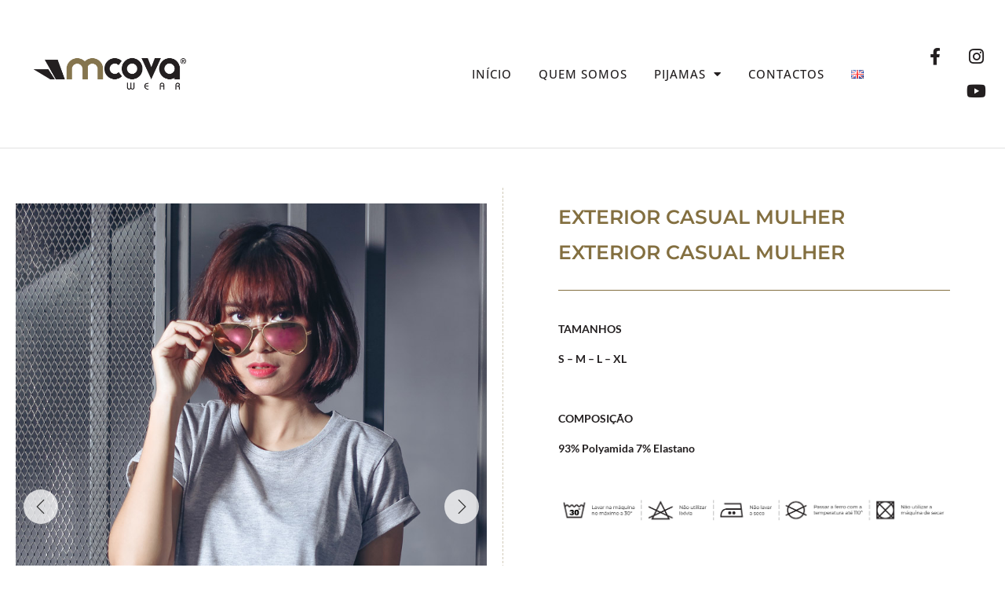

--- FILE ---
content_type: text/css
request_url: https://mcova.pt/wp-content/uploads/elementor/css/post-41.css?ver=1768657280
body_size: 933
content:
.elementor-41 .elementor-element.elementor-element-a5d531e > .elementor-container > .elementor-column > .elementor-widget-wrap{align-content:center;align-items:center;}.elementor-41 .elementor-element.elementor-element-a5d531e > .elementor-container{max-width:1500px;}.elementor-41 .elementor-element.elementor-element-a5d531e{border-style:solid;border-width:0px 0px 1px 0px;border-color:#E2E2E2;padding:40px 0px 40px 0px;}.elementor-widget-theme-site-logo .widget-image-caption{font-family:var( --e-global-typography-text-font-family ), Sans-serif;font-weight:var( --e-global-typography-text-font-weight );}.elementor-41 .elementor-element.elementor-element-fdd43cd img{width:76%;}.elementor-widget-nav-menu .elementor-nav-menu .elementor-item{font-family:var( --e-global-typography-primary-font-family ), Sans-serif;font-weight:var( --e-global-typography-primary-font-weight );}.elementor-widget-nav-menu .elementor-nav-menu--dropdown .elementor-item, .elementor-widget-nav-menu .elementor-nav-menu--dropdown  .elementor-sub-item{font-family:var( --e-global-typography-accent-font-family ), Sans-serif;font-weight:var( --e-global-typography-accent-font-weight );}.elementor-41 .elementor-element.elementor-element-1a476a7 .elementor-menu-toggle{margin:0 auto;background-color:#02010100;}.elementor-41 .elementor-element.elementor-element-1a476a7 .elementor-nav-menu .elementor-item{font-family:"Open Sans", Sans-serif;font-size:15px;font-weight:500;text-transform:uppercase;letter-spacing:1px;}.elementor-41 .elementor-element.elementor-element-1a476a7 .elementor-nav-menu--main .elementor-item{color:#231F20;fill:#231F20;padding-left:17px;padding-right:17px;}.elementor-41 .elementor-element.elementor-element-1a476a7 .elementor-nav-menu--main .elementor-item:hover,
					.elementor-41 .elementor-element.elementor-element-1a476a7 .elementor-nav-menu--main .elementor-item.elementor-item-active,
					.elementor-41 .elementor-element.elementor-element-1a476a7 .elementor-nav-menu--main .elementor-item.highlighted,
					.elementor-41 .elementor-element.elementor-element-1a476a7 .elementor-nav-menu--main .elementor-item:focus{color:#836F40;fill:#836F40;}.elementor-41 .elementor-element.elementor-element-1a476a7 .elementor-nav-menu--main .elementor-item.elementor-item-active{color:#836F40;}.elementor-41 .elementor-element.elementor-element-1a476a7 .elementor-nav-menu--dropdown a, .elementor-41 .elementor-element.elementor-element-1a476a7 .elementor-menu-toggle{color:#FBFBFB;fill:#FBFBFB;}.elementor-41 .elementor-element.elementor-element-1a476a7 .elementor-nav-menu--dropdown{background-color:#836F40;}.elementor-41 .elementor-element.elementor-element-1a476a7 .elementor-nav-menu--dropdown .elementor-item, .elementor-41 .elementor-element.elementor-element-1a476a7 .elementor-nav-menu--dropdown  .elementor-sub-item{font-family:"Open Sans", Sans-serif;font-size:15px;font-weight:500;}.elementor-41 .elementor-element.elementor-element-1a476a7 div.elementor-menu-toggle{color:#231F20;}.elementor-41 .elementor-element.elementor-element-1a476a7 div.elementor-menu-toggle svg{fill:#231F20;}.elementor-41 .elementor-element.elementor-element-1a476a7 div.elementor-menu-toggle:hover, .elementor-41 .elementor-element.elementor-element-1a476a7 div.elementor-menu-toggle:focus{color:#836F40;}.elementor-41 .elementor-element.elementor-element-1a476a7 div.elementor-menu-toggle:hover svg, .elementor-41 .elementor-element.elementor-element-1a476a7 div.elementor-menu-toggle:focus svg{fill:#836F40;}.elementor-41 .elementor-element.elementor-element-6ba7939{--grid-template-columns:repeat(0, auto);--icon-size:22px;--grid-column-gap:5px;--grid-row-gap:0px;}.elementor-41 .elementor-element.elementor-element-6ba7939 .elementor-widget-container{text-align:right;}.elementor-41 .elementor-element.elementor-element-6ba7939 .elementor-social-icon{background-color:#02010100;}.elementor-41 .elementor-element.elementor-element-6ba7939 .elementor-social-icon i{color:#231F20;}.elementor-41 .elementor-element.elementor-element-6ba7939 .elementor-social-icon svg{fill:#231F20;}.elementor-41 .elementor-element.elementor-element-6ba7939 .elementor-social-icon:hover i{color:#836F40;}.elementor-41 .elementor-element.elementor-element-6ba7939 .elementor-social-icon:hover svg{fill:#836F40;}.elementor-theme-builder-content-area{height:400px;}.elementor-location-header:before, .elementor-location-footer:before{content:"";display:table;clear:both;}@media(max-width:1024px){.elementor-41 .elementor-element.elementor-element-a5d531e{padding:10px 0px 10px 0px;}.elementor-41 .elementor-element.elementor-element-fdd43cd img{width:53%;}.elementor-41 .elementor-element.elementor-element-6ba7939 .elementor-widget-container{text-align:center;}}@media(max-width:767px){.elementor-41 .elementor-element.elementor-element-a5d531e{padding:10px 0px 10px 0px;}}@media(min-width:768px){.elementor-41 .elementor-element.elementor-element-e709c54{width:21.904%;}.elementor-41 .elementor-element.elementor-element-b5ec369{width:66.15%;}.elementor-41 .elementor-element.elementor-element-6fb55b9{width:11.612%;}}@media(max-width:1024px) and (min-width:768px){.elementor-41 .elementor-element.elementor-element-e709c54{width:50%;}.elementor-41 .elementor-element.elementor-element-b5ec369{width:50%;}.elementor-41 .elementor-element.elementor-element-6fb55b9{width:100%;}}

--- FILE ---
content_type: text/css
request_url: https://mcova.pt/wp-content/uploads/elementor/css/post-36.css?ver=1768657280
body_size: 802
content:
.elementor-36 .elementor-element.elementor-element-7b0ac07 > .elementor-container > .elementor-column > .elementor-widget-wrap{align-content:center;align-items:center;}.elementor-36 .elementor-element.elementor-element-7b0ac07:not(.elementor-motion-effects-element-type-background), .elementor-36 .elementor-element.elementor-element-7b0ac07 > .elementor-motion-effects-container > .elementor-motion-effects-layer{background-color:#FFFFFF;}.elementor-36 .elementor-element.elementor-element-7b0ac07{border-style:solid;border-width:1px 0px 0px 0px;border-color:#836F405C;transition:background 0.3s, border 0.3s, border-radius 0.3s, box-shadow 0.3s;}.elementor-36 .elementor-element.elementor-element-7b0ac07 > .elementor-background-overlay{transition:background 0.3s, border-radius 0.3s, opacity 0.3s;}.elementor-widget-heading .elementor-heading-title{font-family:var( --e-global-typography-primary-font-family ), Sans-serif;font-weight:var( --e-global-typography-primary-font-weight );}.elementor-36 .elementor-element.elementor-element-998ce48{text-align:start;}.elementor-36 .elementor-element.elementor-element-998ce48 .elementor-heading-title{font-family:"Montserrat", Sans-serif;font-size:14px;font-weight:500;}.elementor-widget-image .widget-image-caption{font-family:var( --e-global-typography-text-font-family ), Sans-serif;font-weight:var( --e-global-typography-text-font-weight );}.elementor-36 .elementor-element.elementor-element-b1b3f7d{text-align:start;}.elementor-36 .elementor-element.elementor-element-b1b3f7d img{width:100%;}.elementor-widget-icon-list .elementor-icon-list-item > .elementor-icon-list-text, .elementor-widget-icon-list .elementor-icon-list-item > a{font-family:var( --e-global-typography-text-font-family ), Sans-serif;font-weight:var( --e-global-typography-text-font-weight );}.elementor-36 .elementor-element.elementor-element-1c6cdd1 .elementor-icon-list-icon i{transition:color 0.3s;}.elementor-36 .elementor-element.elementor-element-1c6cdd1 .elementor-icon-list-icon svg{transition:fill 0.3s;}.elementor-36 .elementor-element.elementor-element-1c6cdd1{--e-icon-list-icon-size:14px;--icon-vertical-offset:0px;}.elementor-36 .elementor-element.elementor-element-1c6cdd1 .elementor-icon-list-item > .elementor-icon-list-text, .elementor-36 .elementor-element.elementor-element-1c6cdd1 .elementor-icon-list-item > a{font-family:"Montserrat", Sans-serif;font-size:14px;font-weight:500;}.elementor-36 .elementor-element.elementor-element-1c6cdd1 .elementor-icon-list-item:hover .elementor-icon-list-text{color:#836F40;}.elementor-36 .elementor-element.elementor-element-1c6cdd1 .elementor-icon-list-text{transition:color 0.3s;}.elementor-36 .elementor-element.elementor-element-43e20ce > .elementor-container > .elementor-column > .elementor-widget-wrap{align-content:center;align-items:center;}.elementor-36 .elementor-element.elementor-element-43e20ce:not(.elementor-motion-effects-element-type-background), .elementor-36 .elementor-element.elementor-element-43e20ce > .elementor-motion-effects-container > .elementor-motion-effects-layer{background-color:#FFFFFF;}.elementor-36 .elementor-element.elementor-element-43e20ce{border-style:solid;border-width:1px 0px 0px 0px;border-color:#836F405C;transition:background 0.3s, border 0.3s, border-radius 0.3s, box-shadow 0.3s;}.elementor-36 .elementor-element.elementor-element-43e20ce > .elementor-background-overlay{transition:background 0.3s, border-radius 0.3s, opacity 0.3s;}.elementor-36 .elementor-element.elementor-element-8884a83 > .elementor-widget-container:hover{--e-transform-translateY:-4px;}.elementor-36 .elementor-element.elementor-element-8884a83{text-align:start;}.elementor-36 .elementor-element.elementor-element-8884a83 .elementor-heading-title{font-family:"Montserrat", Sans-serif;font-size:14px;font-weight:500;}.elementor-theme-builder-content-area{height:400px;}.elementor-location-header:before, .elementor-location-footer:before{content:"";display:table;clear:both;}@media(min-width:768px){.elementor-36 .elementor-element.elementor-element-6d3201b{width:28.31%;}.elementor-36 .elementor-element.elementor-element-e4df431{width:38%;}}@media(max-width:1024px) and (min-width:768px){.elementor-36 .elementor-element.elementor-element-30a6e67{width:25%;}.elementor-36 .elementor-element.elementor-element-6d3201b{width:50%;}.elementor-36 .elementor-element.elementor-element-e4df431{width:25%;}}@media(max-width:767px){.elementor-36 .elementor-element.elementor-element-998ce48{text-align:center;}.elementor-36 .elementor-element.elementor-element-8884a83{text-align:center;}}

--- FILE ---
content_type: text/css
request_url: https://mcova.pt/wp-content/uploads/elementor/css/post-2292.css?ver=1768692763
body_size: 795
content:
.elementor-2292 .elementor-element.elementor-element-bff7bb1 > .elementor-container{max-width:1400px;}.elementor-2292 .elementor-element.elementor-element-bff7bb1{margin-top:50px;margin-bottom:50px;}.elementor-2292 .elementor-element.elementor-element-8bdf183 > .elementor-element-populated{transition:background 0.3s, border 0.3s, border-radius 0.3s, box-shadow 0.3s;}.elementor-2292 .elementor-element.elementor-element-8bdf183 > .elementor-element-populated > .elementor-background-overlay{transition:background 0.3s, border-radius 0.3s, opacity 0.3s;}.elementor-2292 .elementor-element.elementor-element-d812778 > .elementor-element-populated{border-style:dashed;border-width:0px 0px 0px 1px;border-color:#836F405E;padding:25px 70px 0px 70px;}.elementor-widget-woocommerce-product-title .elementor-heading-title{font-family:var( --e-global-typography-primary-font-family ), Sans-serif;font-weight:var( --e-global-typography-primary-font-weight );}.elementor-2292 .elementor-element.elementor-element-62fd705 .elementor-heading-title{font-family:"Montserrat", Sans-serif;font-size:25px;font-weight:600;color:#836F40;}.elementor-widget-heading .elementor-heading-title{font-family:var( --e-global-typography-primary-font-family ), Sans-serif;font-weight:var( --e-global-typography-primary-font-weight );}.elementor-2292 .elementor-element.elementor-element-81dd5a7 .elementor-heading-title{font-family:"Montserrat", Sans-serif;font-size:25px;font-weight:600;color:#836F40;}.elementor-widget-divider .elementor-divider__text{font-family:var( --e-global-typography-secondary-font-family ), Sans-serif;font-weight:var( --e-global-typography-secondary-font-weight );}.elementor-2292 .elementor-element.elementor-element-c6a8f44{--divider-border-style:solid;--divider-color:#836F40;--divider-border-width:1px;}.elementor-2292 .elementor-element.elementor-element-c6a8f44 .elementor-divider-separator{width:100%;}.elementor-2292 .elementor-element.elementor-element-c6a8f44 .elementor-divider{padding-block-start:15px;padding-block-end:15px;}.elementor-2292 .elementor-element.elementor-element-965691a .woostify-product-content-widget > * {color:#231F20;}.elementor-2292 .elementor-element.elementor-element-965691a .woostify-product-content-widget > *{font-family:var( --e-global-typography-primary-font-family ), Sans-serif;font-weight:var( --e-global-typography-primary-font-weight );}.elementor-2292 .elementor-element.elementor-element-0db400b{--spacer-size:15px;}.elementor-widget-button .elementor-button{font-family:var( --e-global-typography-accent-font-family ), Sans-serif;font-weight:var( --e-global-typography-accent-font-weight );}.elementor-2292 .elementor-element.elementor-element-318e375 .elementor-button{background-color:#836F4000;font-family:"Montserrat", Sans-serif;font-size:15px;font-weight:500;fill:var( --e-global-color-primary );color:var( --e-global-color-primary );border-style:solid;border-width:1px 1px 1px 1px;border-color:#836F40;border-radius:0px 0px 0px 0px;}.elementor-2292 .elementor-element.elementor-element-318e375 .elementor-button:hover, .elementor-2292 .elementor-element.elementor-element-318e375 .elementor-button:focus{background-color:#836F40;color:#FFFFFF;}.elementor-2292 .elementor-element.elementor-element-318e375 .elementor-button-content-wrapper{flex-direction:row;}.elementor-2292 .elementor-element.elementor-element-318e375 .elementor-button:hover svg, .elementor-2292 .elementor-element.elementor-element-318e375 .elementor-button:focus svg{fill:#FFFFFF;}@media(max-width:1024px){.elementor-2292 .elementor-element.elementor-element-bff7bb1{margin-top:0px;margin-bottom:0px;}.elementor-2292 .elementor-element.elementor-element-8bdf183 > .elementor-element-populated{padding:30px 30px 30px 30px;}.elementor-2292 .elementor-element.elementor-element-d812778 > .elementor-element-populated{padding:30px 30px 30px 30px;}}@media(max-width:767px){.elementor-2292 .elementor-element.elementor-element-8bdf183 > .elementor-element-populated{margin:0px 0px 0px 0px;--e-column-margin-right:0px;--e-column-margin-left:0px;padding:0px 0px 0px 0px;}.elementor-2292 .elementor-element.elementor-element-d812778 > .elementor-element-populated{padding:20px 20px 20px 20px;}}